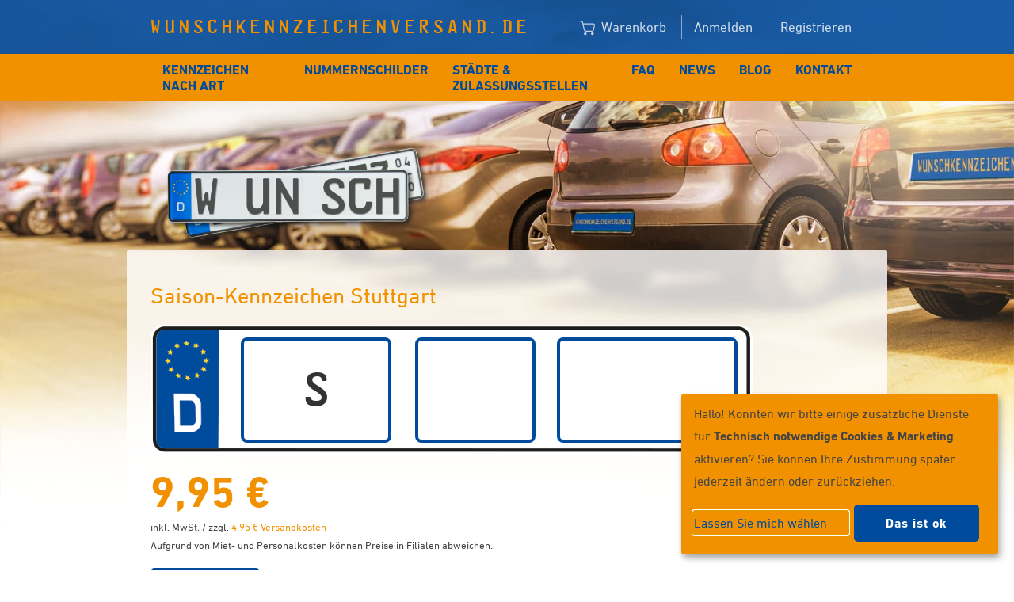

--- FILE ---
content_type: text/html; charset=UTF-8
request_url: https://www.wunschkennzeichenversand.de/saisonkennzeichen/stuttgart/
body_size: 6985
content:
<!doctype html>
<html lang="de">
    <head>
        <meta charset="utf-8">
        <meta name="viewport" content="width=device-width, initial-scale=1">
        <title>Saison-Kennzeichen-Stuttgart - Wunschkennzeichenversand</title>
        <link rel="apple-touch-icon" sizes="57x57" href="https://www.wunschkennzeichenversand.de/build/assets/apple-icon-57x57-DZqyC4B2.png">
<link rel="apple-touch-icon" sizes="60x60" href="https://www.wunschkennzeichenversand.de/build/assets/apple-icon-60x60-DcAD1POs.png">
<link rel="apple-touch-icon" sizes="72x72" href="https://www.wunschkennzeichenversand.de/build/assets/apple-icon-72x72-C7K83q77.png">
<link rel="apple-touch-icon" sizes="76x76" href="https://www.wunschkennzeichenversand.de/build/assets/apple-icon-76x76-CBxY1kaG.png">
<link rel="apple-touch-icon" sizes="114x114" href="https://www.wunschkennzeichenversand.de/build/assets/apple-icon-114x114-hIYpJJ1s.png">
<link rel="apple-touch-icon" sizes="120x120" href="https://www.wunschkennzeichenversand.de/build/assets/apple-icon-120x120-Cvvuwm46.png">
<link rel="apple-touch-icon" sizes="144x144" href="https://www.wunschkennzeichenversand.de/build/assets/ms-icon-144x144-BiWWdXx-.png">
<link rel="apple-touch-icon" sizes="152x152" href="https://www.wunschkennzeichenversand.de/build/assets/apple-icon-152x152-beU4JIW3.png">
<link rel="apple-touch-icon" sizes="180x180" href="https://www.wunschkennzeichenversand.de/build/assets/apple-icon-180x180-YPyrQx1A.png">
<link rel="icon" type="image/png" sizes="192x192"  href="https://www.wunschkennzeichenversand.de/build/assets/android-icon-192x192-vJNfQNI_.png">
<link rel="icon" type="image/png" sizes="32x32" href="https://www.wunschkennzeichenversand.de/build/assets/favicon-32x32-DlYu6aJV.png">
<link rel="icon" type="image/png" sizes="96x96" href="https://www.wunschkennzeichenversand.de/build/assets/favicon-96x96-hZkcsDp4.png">
<link rel="icon" type="image/png" sizes="16x16" href="https://www.wunschkennzeichenversand.de/build/assets/favicon-16x16-BSB7fCfd.png">
<meta name="msapplication-TileColor" content="#ffffff">
<meta name="msapplication-TileImage" content="https://www.wunschkennzeichenversand.de/build/assets/ms-icon-144x144-BiWWdXx-.png">
<meta name="theme-color" content="#ffffff">
        
<meta property="og:url" content="https://www.wunschkennzeichenversand.de/saisonkennzeichen/stuttgart/">




        <link rel="stylesheet" href="/css/fonts.css">
        <link rel="stylesheet" href="/js/fancybox/jquery.fancybox.min.css">

                    <meta name="description" content="Kaufen Sie Ihr Saisonkennzeichen mit dem S einfach online! Bei rechtzeitiger Bestellung erfolgt der Versand Ihres Wunschkennzeichens für Auto, Wohnmobil oder Motorrad noch heute.">
                        <link rel="preload" as="style" href="https://www.wunschkennzeichenversand.de/build/assets/style-D6UJ_Xo-.css" /><link rel="modulepreload" as="script" href="https://www.wunschkennzeichenversand.de/build/assets/app-C13UoO7n.js" /><link rel="stylesheet" href="https://www.wunschkennzeichenversand.de/build/assets/style-D6UJ_Xo-.css" /><script type="module" src="https://www.wunschkennzeichenversand.de/build/assets/app-C13UoO7n.js"></script>        
<!-- Google Tag Manager -->
<script type="text/plain" data-type="application/javascript" data-name="ga">(function(w,d,s,l,i){w[l]=w[l]||[];w[l].push({'gtm.start':
new Date().getTime(),event:'gtm.js'});var f=d.getElementsByTagName(s)[0],
j=d.createElement(s),dl=l!='dataLayer'?'&l='+l:'';j.async=true;j.src=
'https://www.googletagmanager.com/gtm.js?id='+i+dl;f.parentNode.insertBefore(j,f);
})(window,document,'script','dataLayer','GTM-N4SC9K9');</script>
<!-- End Google Tag Manager -->

    <script>
var klaroConfig = {
    testing: false,
    hiddenOnInit: false,
    elementID: 'timm4-cookie-consent',
    storageMethod: 'cookie',
    cookieName: 'timm4cookie-consent',
    cookieExpiresAfterDays: 365,
    privacyPolicy: '/datenschutz/',
    default: false,
    mustConsent: false,
    acceptAll: true,
    hideDeclineAll: true,
    lang: 'de',
    htmlTexts: true,
    translations: {"de":{"acceptAll":"Alle akzeptieren","acceptSelected":"Ausgew\u00e4hlte akzeptieren","close":"Schlie\u00dfen","consentModal":{"title":"Einstellungen zum Datenschutz","description":"Beim Besuch unserer Website werden Informationen \u00fcber Sie verarbeitet. Mit Ihrer\nZustimmung k\u00f6nnen diese auch an Dritte, z.B. zum Zweck der statistischen\nAuswertung, \u00fcbermittelt werden. Sie k\u00f6nnen die hier vorgenommenen Einstellungen\njederzeit ab\u00e4ndern."},"contextualConsent":{"acceptAlways":"Immer","acceptOnce":"Ja","description":"M\u00f6chten Sie von \u201e{title}\u201c bereitgestellte externe Inhalte laden?"},"decline":"Ich lehne ab","ok":"Das ist ok","poweredBy":"Realisiert mit Klaro!","privacyPolicy":{"name":"Datenschutzerkl\u00e4rung","text":"Mehr dazu erfahren Sie hier: {privacyPolicy} \/ <a href=\"\/impressum\/\">Impressum<\/a>."},"purposeItem":{"service":"Dienst","services":"Dienste"},"purposes":{"essential":"Technisch notwendige Cookies","analytics":"Besucher-Statistiken","styling":"Styling","services":"Externe Dienste","social":"Soziale Plugins","marketing":"Marketing"},"save":"Speichern","service":{"disableAll":{"title":"Alle Dienste aktivieren oder deaktivieren","description":"Mit diesem Schalter k\u00f6nnen Sie alle Dienste aktivieren oder deaktivieren."},"optOut":{"description":"Diese Dienste werden standardm\u00e4\u00dfig geladen (Sie k\u00f6nnen sich jedoch abmelden)","title":"(Opt-out)"},"purpose":"Zweck","purposes":"Zwecke","required":{"description":"Dieser Service ist immer erforderlich","title":"(immer erforderlich)"}}}},
    services: [{
    name: 'essential',
    title: 'Technisch notwendige Cookies',
    description: 'Der Service oder das Skript ist technisch notwendig und behält die Zustände des Benutzers bei allen Seitenanfragen bei.',
    default: true,
    required: true,
    optOut: false,
    translations: { 
        zz: {
            title: 'Technisch notwendige Cookies'
        }
    },
    cookies: [["PHPSESSID","\/",""],["timm4cookie-consent","\/",""]],
    purposes: ["essential"],
    onInit: null,
    onAccept: null,
    onDecline: null,
    
},
{
    name: 'ga',
    title: 'Google Analytics',
    description: 'Sammeln von Besucherstatistiken',
    default: false,
    required: false,
    optOut: false,
    translations: { 
        zz: {
            title: 'Google Analytics'
        }
    },
    cookies: [
    [/^_ga/i, '/', '.wunschkennzeichenversand.de'],
    [/^_ga/i],
    [/^_gid/i, '/', '.wunschkennzeichenversand.de'],
    [/^_gid/i],
    [/^_gat/i, '/', '.wunschkennzeichenversand.de'],
    [/^_gat/i]
],
    purposes: ["marketing"],
    onInit: null,
    onAccept: null,
    onDecline: null,
    
}]
};
</script>
<script src="https://www.wunschkennzeichenversand.de/vendor/timm4-klaro/klaro-no-css.js?ver=0.10.8" defer></script></head>
    <body class="page page-343">
        <header id="header">
    <div class="container">
        <a href="https://www.wunschkennzeichenversand.de/" id="branding">
                            <div>wunschkennzeichenversand.de</div>
                    </a>

        <nav>
            <ul>
                <li>
                    <a href="https://www.wunschkennzeichenversand.de/warenkorb/" class="cart-link">
                        <!-- Generator: Adobe Illustrator 24.1.2, SVG Export Plug-In . SVG Version: 6.00 Build 0)  -->
<svg version="1.1" id="Ebene_1" xmlns="http://www.w3.org/2000/svg" xmlns:xlink="http://www.w3.org/1999/xlink" x="0px" y="0px"
	 viewBox="0 0 1000 1000" style="enable-background:new 0 0 1000 1000;" xml:space="preserve">
<g>
	<path d="M807.65,695.18H428.14c-59.75,0-116.99-45.68-130.3-103.9L189.06,116.75c-7.14-31.17-40.21-57.54-72.2-57.54H0V-0.41
		h116.86c59.75,0,116.99,45.63,130.32,103.85l17.63,76.92h637.9c30.79,0,58.73,12.68,76.67,34.73
		c17.94,22.08,24.59,52.05,18.29,82.21L936.5,590.41C924.21,649.15,867.56,695.18,807.65,695.18z M278.48,239.99l77.48,337.98
		c7.14,31.2,40.19,57.57,72.17,57.57h379.51c31.7,0,63.97-26.27,70.52-57.36l61.17-293.06c2.64-12.7,0.41-24.21-6.25-32.42
		c-6.66-8.18-17.43-12.7-30.38-12.7H278.48z"/>
	<path d="M392.28,916.41c47.45,0,85.95-38.5,85.95-85.95s-38.5-85.95-85.95-85.95c-47.45,0-85.95,38.5-85.95,85.95
		S344.83,916.41,392.28,916.41"/>
	<path d="M838.19,916.41c47.45,0,85.95-38.5,85.95-85.95s-38.5-85.95-85.95-85.95s-85.95,38.5-85.95,85.95
		S790.74,916.41,838.19,916.41"/>
</g>
</svg>                        Warenkorb

                                            </a>
                </li>
                                    <li><a href="https://www.wunschkennzeichenversand.de/login/">Anmelden</a></li>
                    <li><a href="https://www.wunschkennzeichenversand.de/login/">Registrieren</a></li>
                            </ul>
        </nav>

        <button id="nav-toggle-button">
            <span class="top"></span>
            <span class="middle-1"></span>
            <span class="middle-2"></span>
            <span class="bottom"></span>
        </button>
    </div>
</header>
        <nav id="nav-main">
    <div class="container">
        <ul class="level-0">
        <li class="menu-item menu-item-3 menu-item-has-children">
            <a
            href="https://www.wunschkennzeichenversand.de/kennzeichen-art/"
                                >
            Kennzeichen nach Art
        </a>
    
    <ul class="level-1">
        <li class="menu-item menu-item-43">
            <a
            href="https://www.wunschkennzeichenversand.de/wunschkennzeichen/"
                                >
            Wunschkennzeichen
        </a>
    
    </li>
<li class="menu-item menu-item-19">
            <a
            href="https://www.wunschkennzeichenversand.de/euro-kennzeichen/"
                                >
            EURO-Kennzeichen
        </a>
    
    </li>
<li class="menu-item menu-item-21">
            <a
            href="https://www.wunschkennzeichenversand.de/h-kennzeichen/"
                                >
            H-Kennzeichen
        </a>
    
    </li>
<li class="menu-item menu-item-23">
            <a
            href="https://www.wunschkennzeichenversand.de/e-kennzeichen/"
                                >
            E-Kennzeichen
        </a>
    
    </li>
<li class="menu-item menu-item-25">
            <a
            href="https://www.wunschkennzeichenversand.de/saisonkennzeichen/"
                                >
            Saison-Kennzeichen
        </a>
    
    </li>
<li class="menu-item menu-item-27">
            <a
            href="https://www.wunschkennzeichenversand.de/rote-kennzeichen/"
                                >
            Rote Kennzeichen
        </a>
    
    </li>
<li class="menu-item menu-item-29">
            <a
            href="https://www.wunschkennzeichenversand.de/gruene-kennzeichen/"
                                >
            Grüne Kennzeichen
        </a>
    
    </li>
    </ul>
</li>
<li class="menu-item menu-item-48 menu-item-has-children">
            <a
            href="https://www.wunschkennzeichenversand.de/nummernschild/"
                                >
            Nummernschilder
        </a>
    
    <ul class="level-1">
        <li class="menu-item menu-item-50">
            <a
            href="https://www.wunschkennzeichenversand.de/wunschkennzeichenversand.de"
                                >
            Pkw-Kennzeichen
        </a>
    
    </li>
<li class="menu-item menu-item-54">
            <a
            href="https://www.wunschkennzeichenversand.de/motorrad-kennzeichen/"
                                >
            Motorrad-Kennzeichen
        </a>
    
    </li>
<li class="menu-item menu-item-131">
            <a
            href="https://www.wunschkennzeichenversand.de/motorrad-kennzeichen/e-kennzeichen/"
                                >
            Motorrad-E-Kennzeichen
        </a>
    
    </li>
<li class="menu-item menu-item-56">
            <a
            href="https://www.wunschkennzeichenversand.de/lkw-kennzeichen/zweizeilig/"
                                >
            LKW-Kennzeichen
        </a>
    
    </li>
<li class="menu-item menu-item-58">
            <a
            href="https://www.wunschkennzeichenversand.de/quad-kennzeichen/"
                                >
            Quad-Kennzeichen
        </a>
    
    </li>
<li class="menu-item menu-item-60">
            <a
            href="https://www.wunschkennzeichenversand.de/leichtkraftrad-kennzeichen/"
                                >
            Leichtkraftrad-Kennzeichen
        </a>
    
    </li>
<li class="menu-item menu-item-129">
            <a
            href="https://www.wunschkennzeichenversand.de/leichtkraftrad-kennzeichen/e-kennzeichen/"
                                >
            Leichtkraftrad-E-Kennzeichen
        </a>
    
    </li>
<li class="menu-item menu-item-62">
            <a
            href="https://www.wunschkennzeichenversand.de/traktor-kennzeichen/"
                                >
            Traktor-Kennzeichen
        </a>
    
    </li>
<li class="menu-item menu-item-52">
            <a
            href="https://www.wunschkennzeichenversand.de/fahrradtraeger-kennzeichen/"
                                >
            Fahrradträger-Kennzeichen
        </a>
    
    </li>
<li class="menu-item menu-item-92">
            <a
            href="https://www.wunschkennzeichenversand.de/anhaenger-kennzeichen/"
                                >
            Anhänger-Kennzeichen
        </a>
    
    </li>
<li class="menu-item menu-item-64">
            <a
            href="https://www.wunschkennzeichenversand.de/wunschkennzeichen/parkplatzschild/"
                                >
            Parkplatzschild
        </a>
    
    </li>
<li class="menu-item menu-item-97">
            <a
            href="https://www.wunschkennzeichenversand.de/kfz-kennzeichen/"
                                >
            KFZ-Kennzeichen
        </a>
    
    </li>
<li class="menu-item menu-item-123">
            <a
            href="https://www.wunschkennzeichenversand.de/autokennzeichen/"
                                >
            Auto-Kennzeichen
        </a>
    
    </li>
    </ul>
</li>
<li class="menu-item menu-item-66 menu-item-has-children">
            <a
            href="https://www.wunschkennzeichenversand.de/alle-kennzeichen/"
                                >
            Städte &amp; Zulassungsstellen
        </a>
    
    <ul class="level-1">
        <li class="menu-item menu-item-90">
            <a
            href="https://www.wunschkennzeichenversand.de/wunschkennzeichen/"
                                >
            Wunschkennzeichen für Ihren Bezirk
        </a>
    
    </li>
<li class="menu-item menu-item-127">
            <a
            href="https://www.wunschkennzeichenversand.de/wunschkennzeichen/augsburg/"
                                >
            Wunschkennzeichen Augsburg
        </a>
    
    </li>
<li class="menu-item menu-item-68">
            <a
            href="https://www.wunschkennzeichenversand.de/wunschkennzeichen/berlin/"
                                >
            Wunschkennzeichen Berlin
        </a>
    
    </li>
<li class="menu-item menu-item-117">
            <a
            href="https://www.wunschkennzeichenversand.de/wunschkennzeichen/chemnitz/"
                                >
            Wunschkennzeichen Chemnitz
        </a>
    
    </li>
<li class="menu-item menu-item-70">
            <a
            href="https://www.wunschkennzeichenversand.de/wunschkennzeichen/dortmund/"
                                >
            Wunschkennzeichen Dortmund
        </a>
    
    </li>
<li class="menu-item menu-item-115">
            <a
            href="https://www.wunschkennzeichenversand.de/wunschkennzeichen/dresden/"
                                >
            Wunschkennzeichen Dresden
        </a>
    
    </li>
<li class="menu-item menu-item-72">
            <a
            href="https://www.wunschkennzeichenversand.de/wunschkennzeichen/duesseldorf/"
                                >
            Wunschkennzeichen Düsseldorf
        </a>
    
    </li>
<li class="menu-item menu-item-74">
            <a
            href="https://www.wunschkennzeichenversand.de/wunschkennzeichen/essen/"
                                >
            Wunschkennzeichen Essen
        </a>
    
    </li>
<li class="menu-item menu-item-113">
            <a
            href="https://www.wunschkennzeichenversand.de/wunschkennzeichen/eichstaett/"
                                >
            Wunschkennzeichen Eichstätt
        </a>
    
    </li>
<li class="menu-item menu-item-76">
            <a
            href="https://www.wunschkennzeichenversand.de/wunschkennzeichen/frankfurt/"
                                >
            Wunschkennzeichen Frankfurt
        </a>
    
    </li>
<li class="menu-item menu-item-78">
            <a
            href="https://www.wunschkennzeichenversand.de/wunschkennzeichen/hamburg/"
                                >
            Wunschkennzeichen Hamburg
        </a>
    
    </li>
<li class="menu-item menu-item-119">
            <a
            href="https://www.wunschkennzeichenversand.de/wunschkennzeichen/halle/"
                                >
            Wunschkennzeichen Halle (Saale)
        </a>
    
    </li>
<li class="menu-item menu-item-80">
            <a
            href="https://www.wunschkennzeichenversand.de/wunschkennzeichen/ingolstadt/"
                                >
            Wunschkennzeichen Ingolstadt
        </a>
    
    </li>
<li class="menu-item menu-item-82">
            <a
            href="https://www.wunschkennzeichenversand.de/wunschkennzeichen/koeln/"
                                >
            Wunschkennzeichen Köln
        </a>
    
    </li>
<li class="menu-item menu-item-84">
            <a
            href="https://www.wunschkennzeichenversand.de/wunschkennzeichen/leipzig/"
                                >
            Wunschkennzeichen Leipzig
        </a>
    
    </li>
<li class="menu-item menu-item-121">
            <a
            href="https://www.wunschkennzeichenversand.de/wunschkennzeichen/magdeburg/"
                                >
            Wunschkennzeichen Magdeburg
        </a>
    
    </li>
<li class="menu-item menu-item-86">
            <a
            href="https://www.wunschkennzeichenversand.de/wunschkennzeichen/muenchen/"
                                >
            Wunschkennzeichen München
        </a>
    
    </li>
<li class="menu-item menu-item-105">
            <a
            href="https://www.wunschkennzeichenversand.de/wunschkennzeichen/nuernberg/"
                                >
            Wunschkennzeichen Nürnberg
        </a>
    
    </li>
<li class="menu-item menu-item-111">
            <a
            href="https://www.wunschkennzeichenversand.de/wunschkennzeichen/oldenburg/"
                                >
            Wunschkennzeichen Oldenburg
        </a>
    
    </li>
<li class="menu-item menu-item-101">
            <a
            href="https://www.wunschkennzeichenversand.de/wunschkennzeichen/recklinghausen/"
                                >
            Wunschkennzeichen Recklinghausen
        </a>
    
    </li>
<li class="menu-item menu-item-103">
            <a
            href="https://www.wunschkennzeichenversand.de/wunschkennzeichen/rostock/"
                                >
            Wunschkennzeichen Rostock
        </a>
    
    </li>
<li class="menu-item menu-item-88">
            <a
            href="https://www.wunschkennzeichenversand.de/wunschkennzeichen/stuttgart/"
                                >
            Wunschkennzeichen Stuttgart
        </a>
    
    </li>
<li class="menu-item menu-item-107">
            <a
            href="https://www.wunschkennzeichenversand.de/liste-zulassungsstellen/"
                                >
            Alle KFZ Zulassungsstellen
        </a>
    
    </li>
<li class="menu-item menu-item-125">
            <a
            href="https://www.wunschkennzeichenversand.de/kfz-kennzeichen-liste/"
                                >
            KFZ Kennzeichen Liste
        </a>
    
    </li>
    </ul>
</li>
<li class="menu-item menu-item-93">
            <a
            href="https://www.wunschkennzeichenversand.de/faq/"
                                >
            FAQ
        </a>
    
    </li>
<li class="menu-item menu-item-99">
            <a
            href="https://www.wunschkennzeichenversand.de/news/"
                                >
            News
        </a>
    
    </li>
<li class="menu-item menu-item-109">
            <a
            href="https://www.wunschkennzeichenversand.de/blog/"
                                >
            Blog
        </a>
    
    </li>
<li class="menu-item menu-item-31">
            <a
            href="https://www.wunschkennzeichenversand.de/kontakt/"
                                >
            Kontakt
        </a>
    
    </li>
    </ul>
    </div>
</nav>
        <header id="header-image">
    <div class="container">
        <img src="/layout/header-img.png" alt=""/>
    </div>
</header>

        <main id="main">
            <div class="container">
                    <div class="box  joining">
    <div class="content">
        
                    <h1>Saison-Kennzeichen Stuttgart</h1>
        
        
        
        <p><form
    action="https://www.wunschkennzeichenversand.de/kennzeichen/"
    method="get"
    class="form-numberplate kfz"
>
    
    <input type="hidden" name="vehicle" value="kfz">
    <input type="hidden" name="size" value="520x110">
    <input type="hidden" name="type" value="saison">

    <div class="input-number-plate">
        <input
            type="text"
            name="value1"
            maxlength="3"
            size="3"
            autofocus="autofocus"
            class="v1"
            value="S"
        >

        <input
            type="text"
            name="value2"
            maxlength="2"
            size="2"
            class="v2"
            value=""
        >

        <input
            type="text"
            name="value3"
            maxlength="5"
            size="4"
            class="v3"
            value=""
        >
    </div>

            <p class="price">
            <strong>9,95 €</strong>
            inkl. MwSt. / zzgl. <a href="https://www.wunschkennzeichenversand.de/versandkosten/">
    4,95 € Versandkosten
</a>
<br>
            Aufgrund von Miet- und Personalkosten können Preise in Filialen abweichen.
        </p>
    
    <p>
        <button type="submit" class="btn">Weiter</button>
    </p>

    <p>
    <a href="/versanddauer/">
        <span class="shipping"><strong>Versandinformationen</strong></span>
    </a><br>

            <span class="time-remaining-for-shipping-today">
            Bestellen Sie innerhalb von
            <strong>13 Stunden</strong>
            und
            <strong>17 Minuten</strong>.
        </span>
    </p>

    <p class="go-green">
        GoGreen - Klimaneutraler Versand mit DHL
    </p>
</form>
</p>

            </div>
</div>

            <div class="box">
    <div class="content">
        
                    <h2>Saison-Kennzeichen hier kaufen und gleich online bestellen!</h2>
        
                    <div class="images">
                                                            <a href="https://www.wunschkennzeichenversand.de/thumbnails/231-saison-kennzeichen.webp" class="fancybox img">
                            <figure class="img">
                                <img
    src="https://www.wunschkennzeichenversand.de/thumbnails/233-saison-kennzeichen.webp"
    title="Saison-Kennzeichen" alt="Saison-Kennzeichen von April bis Oktober vom Wunschkennzeichen-Versand"
>
                            </figure>
                        </a>
                                                </div>
        
        
        <p>Sie benötigen Ihr Kraftfahrzeug nur zu bestimmten Zeiten oder möchten es nur in den warmen Monaten aus der Garage holen? Dann brauchen Sie ein <strong>Saison-Kennzeichen</strong>! Egal, ob es für Ihr Auto, Motorrad und Leichtkraftrad oder für Ihren Lkw, Bus, Traktor oder Roller ist – bei uns bekommen Sie Ihr Saison-Kennzeichen so schnell wie möglich. Bestellen Sie Ihr Nummernschild doch einfach online – ohne Anstehen und ohne Wartezeiten. Ihr Wunschkennzeichenversand liefert Ihnen zertifizierte <strong>Saison-Nummernschilder</strong> direkt nach Hause. Geben Sie dazu einfach Ihre <strong>Wunschkennzeichen-Nummer</strong> (vorher bei Ihrer Zulassungsstelle reservieren) oder Ihre bereits bestehende<strong> Kennzeichen-Nummer</strong> in die dafür vorgesehenen Kästchen ein. Beachten Sie bei der Bestellung bitte, dass Sie zum Beispiel für ein Auto zwei Schilder, für Motorräder aber nur ein Kennzeichen brauchen. Achten Sie deshalb auf die richtige Bestellmenge. Geht Ihre Bestellung bei uns noch vor dem Bearbeitungsende ein, versenden wir Ihr <strong>Saison-Wunschkennzeichen</strong> noch am selben Tag.</p>
<p></p>

            </div>
</div>

            <div class="box">
    <div class="content">
        
                    <h2>Ihr individuelles Stuttgarter Saison-Kennzeichen</h2>
        
        
        
        <p>Lassen Sie Ihr Fahrzeug immer eine gewisse Zeit lang stehen? Dann lohnt es sich, ein <strong>Saison-Kennzeichen</strong> zu wählen. Ihr Fahrzeug ist dann nur in den ausgewählten Monaten angemeldet – zum Beispiel jedes Jahr vom 1. April bis zum 31. Oktober. Auch beim Saison-Kennzeichen haben Sie die Möglichkeit, im Rahmen der Vorgaben Ihr Wunschkennzeichen zu gestalten. Start- und Endmonat werden rechts auf dem Nummernschild in Form zweier getrennter Zahlen angegeben. Die Buchstaben und Nummern davor können Sie wie bei anderen <a href="/" title="Kfz-Kennzeichen" class="timm4-link">Kfz-Kennzeichen</a> selbst auswählen. So wird aus Ihrem <strong>Saison-Nummernschild</strong> ein <strong>Wunschkennzeichen</strong>.</p>
<p>Lassen Sie sich die gewünschte Zeichenkombination bei Ihrer <a href="https://www.wunschkennzeichenversand.de/zulassungsstelle/stuttgart-657/?s=s" target="_self">Zulassungsstelle in Stuttgart</a> reservieren – wir prägen Ihnen die passenden Nummernschilder und senden sie Ihnen zu.</p>
<p></p>

            </div>
</div>

            <div class="box">
    <div class="content">
        
                    <h2>Das passende Kennzeichen für Motorrad, Cabrio und Wohnmobil in Stuttgart</h2>
        
        
        
        <p>Bei einem <strong>Saison-Kennzeichen</strong> wählen Sie individuell einen Zeitraum zwischen zwei und elf Monaten aus, in dem Sie mit Ihrem Fahrzeug unterwegs sein möchten. Nutzen Sie <a href="/motorrad-kennzeichen/" title="Motorrad-Kennzeichen" class="timm4-link">Motorrad</a>, Cabrio oder Wohnmobil etwa nur in der Sommersaison, kaufen Sie sich ein <strong>Saison-Nummernschild</strong>. Der Vorteil für Sie ist, dass Sie nach einmaliger Anmeldung jeweils nur für diese Zeitspanne Kfz-Steuer und Versicherung zahlen. Im abgemeldeten Zeitraum dürfen Sie Ihr Kraftfahrzeug allerdings nicht fahren und nicht auf öffentlichen Stellplätzen parken.</p>
<p>Vielleicht liegt die Erstzulassung Ihres Fahrzeugs aber auch mindestens 30 Jahre zurück? Dann ist ein <a href="/h-kennzeichen/" title="H-Kennzeichen" class="timm4-link">H-Kennzeichen</a> für <strong>Oldtimer</strong> die richtige Wahl für Sie.</p>

            </div>
</div>

            <div class="box">
    <div class="content">
        
                    <h2>Saison-Kennzeichen mit zertifizierter Prägung</h2>
        
        
        
        <ul>
<li>amtliches Euro-Kennzeichen</li>
<li>reflektierende Oberfläche</li>
<li>sicher verpackt, schnell und zuverlässig</li>
<li>geeignet für saisonal angemeldete Fahrzeuge</li>
<li>Material: Aluminium, reflektierend, 1 mm Stärke</li>
<li>DIN-Schrift</li>
<li>hohe Witterungsbeständigkeit und langlebige Qualität</li>
<li>nach DIN 70469 hergestellt und durch die Zertifizierungsstelle DIN-CERTCO geprüft</li>
<li>Herstellung made in Germany</li>
</ul>
<p>Das <strong>Kfz-Kennzeichen</strong> entspricht allen Standards der gesetzlichen Vorschriften im Straßenverkehr und ist sowohl in Deutschland als auch im europäischen Ausland gültig. Mit der hoch reflektierenden Oberfläche und der erhabenen Prägung unterstützen unsere <strong>Saison-Wunschkennzeichen</strong> die passive Verkehrssicherheit, indem sie die Sichtbarkeit bei Dunkelheit und schlechtem Wetter verbessern.</p>
<p></p>

            </div>
</div>

    
            </div>
        </main>

        <footer id="footer">
    <div class="container">
        <div class="address">
            <h3>wunschkennzeichenversand.de</h3>

            <p>
                ist ein Unternehmen der
            </p>

            <p>
                <a href="https://www.schilder-schwab.de/" target="_blank">
                    <strong>Schilder Schwab GmbH</strong>
                </a><br>
                Pascalstraße 4<br>
                85057 Ingolstadt
            </p>
        </div>

        <nav>
            <ul class="level-0">
        <li class="menu-item menu-item-1 menu-item-has-children">
            <span class="">
            KFZ-Schilder
        </span>
    
    <ul class="level-1">
        <li class="menu-item menu-item-7">
            <a
            href="https://www.wunschkennzeichenversand.de/wunschkennzeichenversand.de"
                                >
            PKW-Kennzeichen
        </a>
    
    </li>
<li class="menu-item menu-item-45">
            <a
            href="https://www.wunschkennzeichenversand.de/fahrradtraeger-kennzeichen/"
                                >
            Fahrradträger-Kennzeichen
        </a>
    
    </li>
<li class="menu-item menu-item-11">
            <a
            href="https://www.wunschkennzeichenversand.de/motorrad-kennzeichen/"
                                >
            Motorrad-Kennzeichen
        </a>
    
    </li>
<li class="menu-item menu-item-97">
            <a
            href="https://www.wunschkennzeichenversand.de/kfz-kennzeichen/"
                                >
            KFZ-Kennzeichen
        </a>
    
    </li>
<li class="menu-item menu-item-15">
            <a
            href="https://www.wunschkennzeichenversand.de/quad-kennzeichen/"
                                >
            Quad-Kennzeichen
        </a>
    
    </li>
<li class="menu-item menu-item-9">
            <a
            href="https://www.wunschkennzeichenversand.de/lkw-kennzeichen/zweizeilig/"
                                >
            LKW-Kennzeichen
        </a>
    
    </li>
<li class="menu-item menu-item-13">
            <a
            href="https://www.wunschkennzeichenversand.de/leichtkraftrad-kennzeichen/"
                                >
            Leichtkraftrad-Kennzeichen
        </a>
    
    </li>
<li class="menu-item menu-item-17">
            <a
            href="https://www.wunschkennzeichenversand.de/traktor-kennzeichen/"
                                >
            Traktor-Kennzeichen
        </a>
    
    </li>
    </ul>
</li>
<li class="menu-item menu-item-3 menu-item-has-children">
            <span class="">
            Kennzeichenart
        </span>
    
    <ul class="level-1">
        <li class="menu-item menu-item-43">
            <a
            href="https://www.wunschkennzeichenversand.de/wunschkennzeichen/"
                                >
            Wunschkennzeichen
        </a>
    
    </li>
<li class="menu-item menu-item-19">
            <a
            href="https://www.wunschkennzeichenversand.de/euro-kennzeichen/"
                                >
            EURO-Kennzeichen
        </a>
    
    </li>
<li class="menu-item menu-item-21">
            <a
            href="https://www.wunschkennzeichenversand.de/h-kennzeichen/"
                                >
            H-Kennzeichen
        </a>
    
    </li>
<li class="menu-item menu-item-23">
            <a
            href="https://www.wunschkennzeichenversand.de/e-kennzeichen/"
                                >
            E-Kennzeichen
        </a>
    
    </li>
<li class="menu-item menu-item-25">
            <a
            href="https://www.wunschkennzeichenversand.de/saisonkennzeichen/"
                                >
            Saison-Kennzeichen
        </a>
    
    </li>
<li class="menu-item menu-item-27">
            <a
            href="https://www.wunschkennzeichenversand.de/rote-kennzeichen/"
                                >
            Rote Kennzeichen
        </a>
    
    </li>
<li class="menu-item menu-item-29">
            <a
            href="https://www.wunschkennzeichenversand.de/gruene-kennzeichen/"
                                >
            Grüne Kennzeichen
        </a>
    
    </li>
    </ul>
</li>
<li class="menu-item menu-item-5 menu-item-has-children">
            <span class="">
            Service
        </span>
    
    <ul class="level-1">
        <li class="menu-item menu-item-31">
            <a
            href="https://www.wunschkennzeichenversand.de/kontakt/"
                                >
            Kontakt
        </a>
    
    </li>
<li class="menu-item menu-item-33">
            <a
            href="https://www.wunschkennzeichenversand.de/agb/"
                                >
            AGB
        </a>
    
    </li>
<li class="menu-item menu-item-47">
            <a
            href="https://www.wunschkennzeichenversand.de/versandkosten/"
                                >
            Versandkosten
        </a>
    
    </li>
<li class="menu-item menu-item-95">
            <a
            href="https://www.wunschkennzeichenversand.de/versanddauer/"
                                >
            Versanddauer
        </a>
    
    </li>
<li class="menu-item menu-item-91">
            <a
            href="https://www.wunschkennzeichenversand.de/lieferbedingunen/"
                                >
            Lieferbedingungen
        </a>
    
    </li>
<li class="menu-item menu-item-93">
            <a
            href="https://www.wunschkennzeichenversand.de/zahlungsmoeglichkeiten/"
                                >
            Zahlungsmöglichkeiten
        </a>
    
    </li>
<li class="menu-item menu-item-35">
            <a
            href="https://www.wunschkennzeichenversand.de/datenschutz/"
                                >
            Datenschutz
        </a>
    
    </li>
<li class="menu-item menu-item-37">
            <a
            href="https://www.wunschkennzeichenversand.de/impressum/"
                                >
            Impressum
        </a>
    
    </li>
<li class="menu-item menu-item-39">
            <a
            href="https://www.wunschkennzeichenversand.de/widerrufsrecht/"
                                >
            Widerrufsrecht
        </a>
    
    </li>
<li class="menu-item menu-item-41">
            <a
            href="https://www.wunschkennzeichenversand.de/login/"
                                >
            Anmelden / Registrieren
        </a>
    
    </li>
    </ul>
</li>
    </ul>
        </nav>
    </div>
</footer>
        <footer id="bottom-bar">
    <div class="container">
            <span class="copyright">
                © 2026 Wunschkennzeichenversand
            </span>

        <a href="#klaro" class="text-link">Datenschutzeinstellungen</a> |

        <a href="/impressum/" class="text-link">Impressum</a>
    </div>
</footer>

        <script src="/js/scripts.min.js"></script>
    </body>
</html>


--- FILE ---
content_type: text/css
request_url: https://www.wunschkennzeichenversand.de/css/fonts.css
body_size: 1498
content:
@font-face {
    font-family: "DIN Next W01";
    src: url("/fonts/da088ecc-a53c-4831-a95b-6fd81b5b338a.eot?#iefix");
    src: url("/fonts/da088ecc-a53c-4831-a95b-6fd81b5b338a.eot?#iefix") format("eot"),
    url("/fonts/44e7b0fa-6c8d-43c2-b19e-f1e3ce9ea57c.woff2") format("woff2"),
    url("/fonts/c5a7f89e-15b6-49a9-8259-5ea665e72191.woff") format("woff"),
    url("/fonts/868c94b5-ca49-46b7-b62b-297f8d861125.ttf") format("truetype"),
    url("/fonts/e3145f65-29b5-4f7f-8c6e-2dc135021b6a.svg#e3145f65-29b5-4f7f-8c6e-2dc135021b6a") format("svg");
    font-weight: 400;
    font-style: normal;
}

@font-face {
    font-family: "DIN Next W01";
    src: url("/fonts/fa5ed46b-792d-4f47-894e-fa587cf4e1cf.eot?#iefix");
    src: url("/fonts/fa5ed46b-792d-4f47-894e-fa587cf4e1cf.eot?#iefix") format("eot"), 
         url("/fonts/03008527-67bd-478e-98e3-3b56dd9a6520.woff2") format("woff2"), 
         url("/fonts/557f817d-9c25-4a23-baaf-a3cf84a7cd7c.woff") format("woff"), 
         url("/fonts/92ed1479-1d40-4a94-8baf-6abd88b17afa.ttf") format("truetype"), 
         url("/fonts/36ae914b-b535-47cd-b3d2-8c43073d8634.svg#36ae914b-b535-47cd-b3d2-8c43073d8634") format("svg");
    font-weight: 700;
    font-style: normal;
}

@font-face {
    font-family: 'EuroPlate';
    src: url('/fonts/gl-nummernschild-mtl-webfont.eot');
    src: url('/fonts/gl-nummernschild-mtl-webfont.eot?#iefix') format('embedded-opentype'),
         url('/fonts/gl-nummernschild-mtl-webfont.woff2') format('woff2'),
         url('/fonts/gl-nummernschild-mtl-webfont.woff') format('woff'),
         url('/fonts/gl-nummernschild-mtl-webfont.ttf') format('truetype'),
         url('/fonts/gl-nummernschild-mtl-webfont.svg#gl-nummernschild-mtlmedium') format('svg');
    font-weight: normal;
    font-style: normal;
}
/*# sourceMappingURL=[data-uri] */

/* open-sans-regular - latin */
@font-face {
    font-family: 'Open Sans';
    font-style: normal;
    font-weight: 400;
    src: local(''),
    url('/fonts/open-sans-v34-latin-regular.woff2') format('woff2'), /* Chrome 26+, Opera 23+, Firefox 39+ */
    url('/fonts/open-sans-v34-latin-regular.woff') format('woff'); /* Chrome 6+, Firefox 3.6+, IE 9+, Safari 5.1+ */
}
/* open-sans-600 - latin */
@font-face {
    font-family: 'Open Sans';
    font-style: normal;
    font-weight: 600;
    src: local(''),
    url('/fonts/open-sans-v34-latin-600.woff2') format('woff2'), /* Chrome 26+, Opera 23+, Firefox 39+ */
    url('/fonts/open-sans-v34-latin-600.woff') format('woff'); /* Chrome 6+, Firefox 3.6+, IE 9+, Safari 5.1+ */
}
/* open-sans-700 - latin */
@font-face {
    font-family: 'Open Sans';
    font-style: normal;
    font-weight: 700;
    src: local(''),
    url('/fonts/open-sans-v34-latin-700.woff2') format('woff2'), /* Chrome 26+, Opera 23+, Firefox 39+ */
    url('/fonts/open-sans-v34-latin-700.woff') format('woff'); /* Chrome 6+, Firefox 3.6+, IE 9+, Safari 5.1+ */
}

--- FILE ---
content_type: image/svg+xml
request_url: https://www.wunschkennzeichenversand.de/layout/svg/shipping-today.svg
body_size: 251
content:
<?xml version="1.0" encoding="utf-8"?>
<!-- Generator: Adobe Illustrator 22.1.0, SVG Export Plug-In . SVG Version: 6.00 Build 0)  -->
<svg version="1.1" id="Ebene_1" xmlns="http://www.w3.org/2000/svg" xmlns:xlink="http://www.w3.org/1999/xlink" x="0px" y="0px"
	 viewBox="0 0 500 500" style="enable-background:new 0 0 500 500;" xml:space="preserve">
<style type="text/css">
	.st0{fill:#F49C24;}
</style>
<g>
	<path class="st0" d="M239.5,489.8c-112.6,0-203.3-91.3-203.3-203.9c0-100,72.6-183.3,167.9-199.9V56h-29.3V14h129.3v42h-30v30
		c96,16.7,169.3,100,169.3,199.9C443.4,398.5,352.1,489.8,239.5,489.8z M239.5,124.6v161.3l114.6-114
		C326.8,143.9,290.1,124.6,239.5,124.6z"/>
</g>
</svg>
